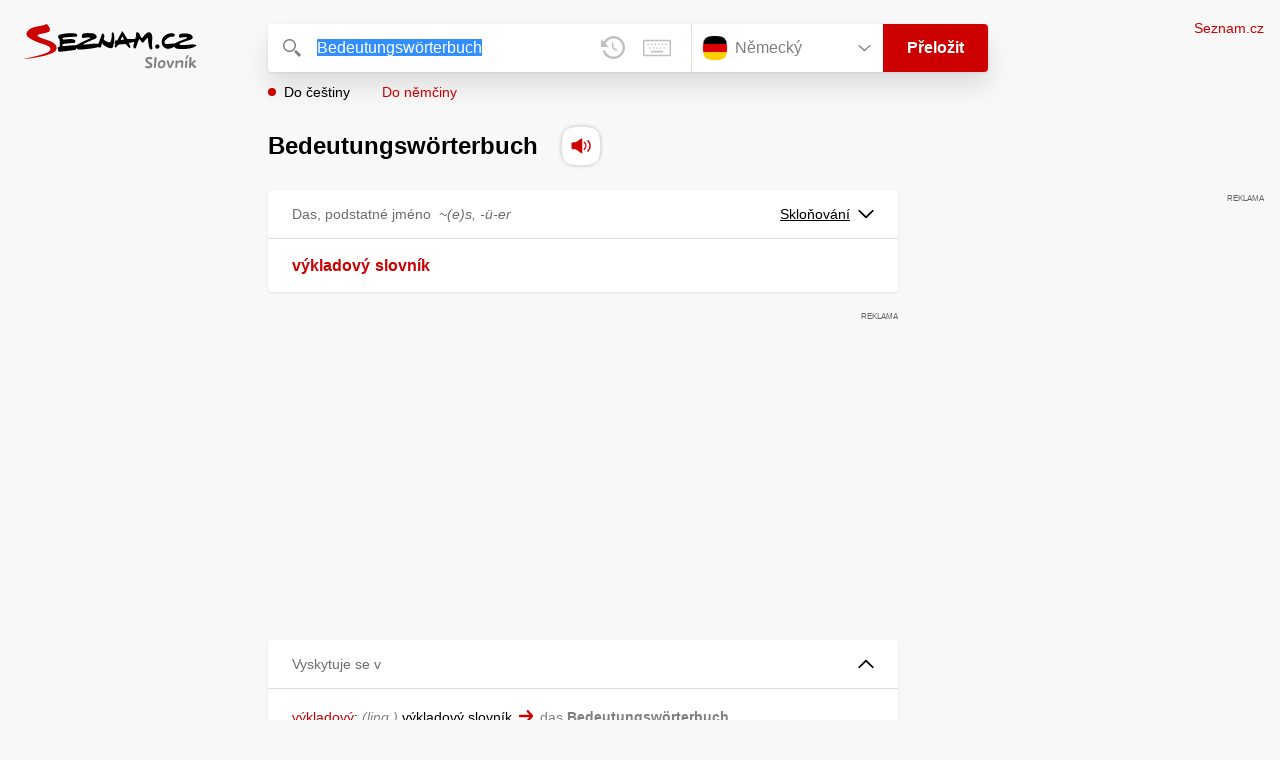

--- FILE ---
content_type: text/html
request_url: https://h.seznam.cz/html/cmp.html?v=2.580.1
body_size: 857
content:
<!DOCTYPE html>
<html lang="en">
	<head>
		<meta charset="UTF-8" />
		<meta name="viewport" content="width=device-width, initial-scale=1.0" />
		<meta http-equiv="X-UA-Compatible" content="ie=edge" />
		<title>CMP2</title>
		<script>
			function dispatchPostMessage(content) {
				window.parent.postMessage(JSON.stringify(content), '*');
			}

			function sendMessage(type, cookie) {
				var method = arguments.length > 2 && arguments[2] !== undefined ? arguments[2] : 'get';

				dispatchPostMessage({
					cmp: 'szn',
					type: type,
					cookie: cookie,
					method: method,
				});
			}

			function sendError(type) {
				dispatchPostMessage({
					cmp: 'szn',
					type: type,
					error: true,
				});
			}

			function sendConfirm(type) {
				var method = arguments.length > 1 && arguments[1] !== undefined ? arguments[1] : 'set';

				dispatchPostMessage({
					cmp: 'szn',
					type: type,
					confirm: true,
					method: method,
				});
			}

			function buildCookieName(type, v2) {
				if (!v2) {
					return type;
				}

				return type + 'CMPCookie-v2';
			}

			function isCookieAllowed(type, value) {
				return Boolean(['int', 'ext', 'szncmpone'].includes(type) && value && value.length < 500);
			}

			function setCookie(type, value, v2) {
				if (!isCookieAllowed(type, value)) {
					sendError('InvalidCookieType');

					return;
				}

				document.cookie =
					buildCookieName(type, v2) +
					'=' +
					value +
					'; expires=' +
					new Date(new Date().getTime() + 365 * 24 * 60 * 60 * 1000).toUTCString() +
					'; path=/; domain=.seznam.cz; SameSite=None; Secure';

				sendConfirm(type);
			}

			function setPurposeOne(value) {
				setCookie('szncmpone', value);
				sendConfirm('szncmpone');
			}

			function removeCookie(type, v2) {
				document.cookie =
					type +
					'CMPCookie' +
					(v2 ? '-v2' : '') +
					'=; expires=Thu, 01 Jan 1970 00:00:00 UTC; path=/; SameSite=None; Secure';

				sendConfirm(type);
			}

			function getCookie(type, v2) {
				var cookieValue = getCookieFromDocument(type, v2);

				if (cookieValue) {
					sendMessage(type, cookieValue);
				} else {
					sendError('NoCookie');
				}
			}

			function getCookieFromDocument(type, v2) {
				var name = type + 'CMPCookie' + (v2 ? '-v2' : '') + '=';
				var decodedCookie = decodeURIComponent(document.cookie);
				var cookieArray = decodedCookie.split(';');

				for (var i = 0; i < cookieArray.length; i++) {
					var cookie = cookieArray[i].trim();

					if (cookie.indexOf(name) === 0) {
						return cookie.substring(name.length, cookie.length);
					}
				}

				return null;
			}

			function handleMessage(data) {
				switch (data.method) {
					case 'getCookie':
						getCookie(data.type, data.v2);
						break;

					case 'setCookie':
						setCookie(data.type, data.cookie, data.v2);
						break;

					case 'removeCookie':
						removeCookie(data.type, data.v2);
						break;

					case 'setPurposeOne':
						data.value !== undefined ? setPurposeOne(data.value) : sendError('NoPurposeOneValue');
						break;
				}
			}

			function receiveMessage(event) {
				try {
					var data = JSON.parse(event.data);

					if (data && data.method) {
						handleMessage(data);
					}
				} catch (_unused2) {
					sendError('ParseDataError');
				}
			}

			window.addEventListener('message', receiveMessage);
		</script>
	</head>
	<body></body>
</html>
